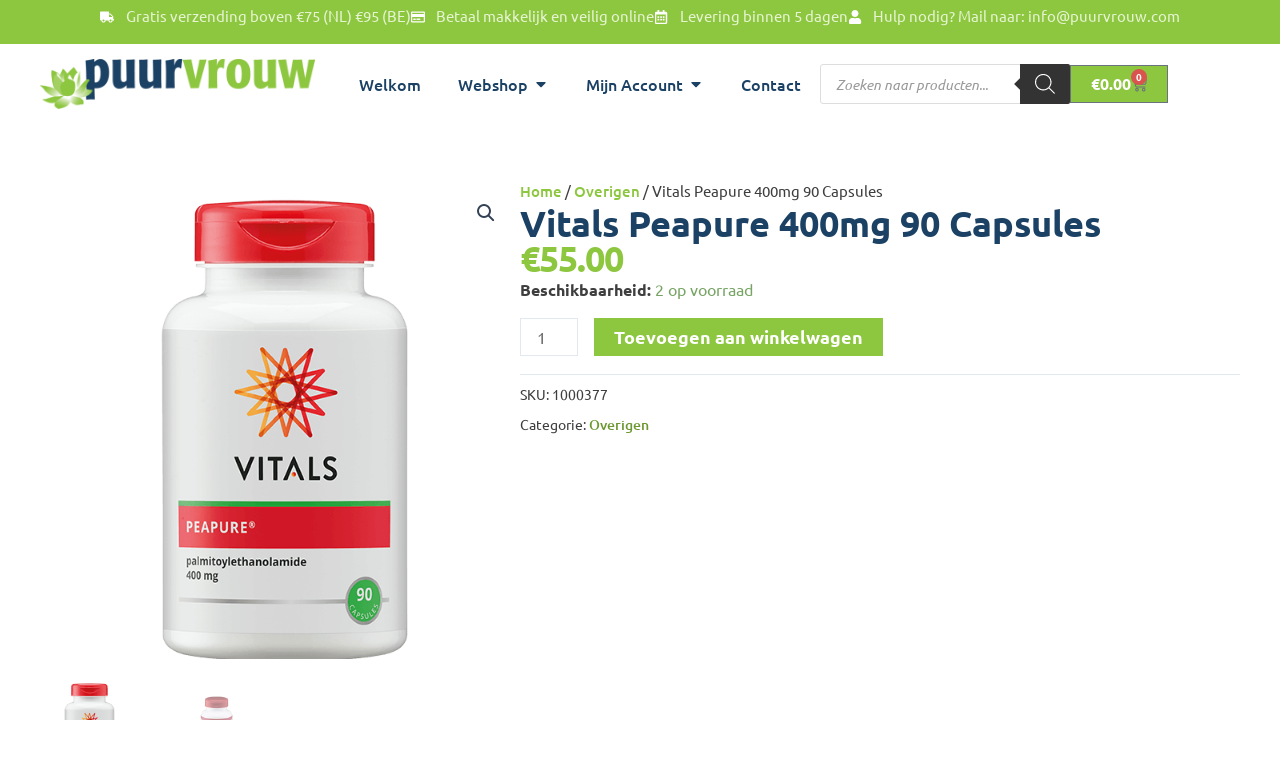

--- FILE ---
content_type: text/css
request_url: https://puurvrouw.com/wp-content/uploads/elementor/css/post-4.css?ver=1769058251
body_size: 839
content:
.elementor-kit-4{--e-global-color-primary:#8DC63F;--e-global-color-secondary:#1B4164;--e-global-color-text:#3E3E3E;--e-global-color-accent:#F29229;--e-global-color-8fa02f7:#FFFFFF;--e-global-color-883ef07:#B2CBE3;--e-global-color-38443af:#E6F4D2;--e-global-color-f4f134b:#6C9831;--e-global-color-800c4a8:#F2F2F2;--e-global-typography-primary-font-family:"Ubuntu";--e-global-typography-primary-font-weight:600;--e-global-typography-secondary-font-family:"Ubuntu";--e-global-typography-secondary-font-weight:400;--e-global-typography-text-font-family:"Ubuntu";--e-global-typography-text-font-weight:400;--e-global-typography-accent-font-family:"Ubuntu";--e-global-typography-accent-font-weight:500;color:var( --e-global-color-text );font-family:"Ubuntu", Sans-serif;font-size:16px;font-weight:400;line-height:1.5em;}.elementor-kit-4 button,.elementor-kit-4 input[type="button"],.elementor-kit-4 input[type="submit"],.elementor-kit-4 .elementor-button{background-color:var( --e-global-color-primary );font-family:"Ubuntu", Sans-serif;font-size:18px;font-weight:600;color:var( --e-global-color-8fa02f7 );padding:20px 20px 20px 20px;}.elementor-kit-4 button:hover,.elementor-kit-4 button:focus,.elementor-kit-4 input[type="button"]:hover,.elementor-kit-4 input[type="button"]:focus,.elementor-kit-4 input[type="submit"]:hover,.elementor-kit-4 input[type="submit"]:focus,.elementor-kit-4 .elementor-button:hover,.elementor-kit-4 .elementor-button:focus{background-color:var( --e-global-color-f4f134b );color:var( --e-global-color-8fa02f7 );}.elementor-kit-4 e-page-transition{background-color:#FFBC7D;}.elementor-kit-4 p{margin-block-end:16px;}.elementor-kit-4 a{color:var( --e-global-color-f4f134b );font-family:var( --e-global-typography-accent-font-family ), Sans-serif;font-weight:var( --e-global-typography-accent-font-weight );}.elementor-kit-4 a:hover{color:var( --e-global-color-secondary );}.elementor-kit-4 h1{color:var( --e-global-color-secondary );font-family:"Ubuntu", Sans-serif;font-size:36px;font-weight:600;}.elementor-kit-4 h2{color:var( --e-global-color-secondary );font-family:"Ubuntu", Sans-serif;font-size:32px;font-weight:600;}.elementor-kit-4 h3{color:var( --e-global-color-text );font-family:"Ubuntu", Sans-serif;font-size:18px;font-weight:600;}.elementor-kit-4 h4{color:var( --e-global-color-secondary );font-family:"Ubuntu", Sans-serif;font-size:18px;font-weight:600;}.elementor-section.elementor-section-boxed > .elementor-container{max-width:1200px;}.e-con{--container-max-width:1200px;}.elementor-widget:not(:last-child){margin-block-end:20px;}.elementor-element{--widgets-spacing:20px 20px;--widgets-spacing-row:20px;--widgets-spacing-column:20px;}{}h1.entry-title{display:var(--page-title-display);}@media(max-width:1024px){.elementor-kit-4 h1{font-size:32px;}.elementor-kit-4 h2{font-size:28px;}.elementor-section.elementor-section-boxed > .elementor-container{max-width:1024px;}.e-con{--container-max-width:1024px;}}@media(max-width:767px){.elementor-kit-4 h1{font-size:28px;}.elementor-kit-4 h2{font-size:24px;}.elementor-section.elementor-section-boxed > .elementor-container{max-width:767px;}.e-con{--container-max-width:767px;}}/* Start custom CSS */p {
  word-wrap: break-word;
}


p {
  overflow-wrap: break-word;
  word-wrap: break-word;
  -webkit-hyphens: auto;
  -ms-hyphens: auto;
  -moz-hyphens: auto;
  hyphens: auto;
}

/* Icoontjes in een icon list bovenaan uitlijnen */

.elementor-widget .elementor-icon-list-item, .elementor-widget .elementor-icon-list-item a {
align-items: flex-start !important;
}

.elementor-icon-list-text {
position:relative;
top:-6px !important;
}

.attachment-woocommerce_thumbnail.size-woocommerce_thumbnail {
  max-height: 250px;
  width: auto !important;
}

.woocommerce ul.products li.product .ast-shop-product-out-of-stock, .woocommerce ul.products li.product .woocommerce-loop-category__title, .woocommerce-page ul.products li.product .ast-shop-product-out-of-stock, .woocommerce-page ul.products li.product .woocommerce-loop-category__title {
  background-color: rgb(27, 65, 100);
}

.ast-shop-product-out-of-stock {
  color: #FFF;
}

.tagged_as.detail-container {
  visibility: hidden;
}/* End custom CSS */

--- FILE ---
content_type: text/css
request_url: https://puurvrouw.com/wp-content/uploads/elementor/css/post-1790.css?ver=1769058252
body_size: 1938
content:
.elementor-1790 .elementor-element.elementor-element-e398653{--display:flex;--flex-wrap:nowrap;}.elementor-1790 .elementor-element.elementor-element-e398653:not(.elementor-motion-effects-element-type-background), .elementor-1790 .elementor-element.elementor-element-e398653 > .elementor-motion-effects-container > .elementor-motion-effects-layer{background-color:var( --e-global-color-primary );}.elementor-1790 .elementor-element.elementor-element-5bb08cb .elementor-icon-list-items:not(.elementor-inline-items) .elementor-icon-list-item:not(:last-child){padding-block-end:calc(30px/2);}.elementor-1790 .elementor-element.elementor-element-5bb08cb .elementor-icon-list-items:not(.elementor-inline-items) .elementor-icon-list-item:not(:first-child){margin-block-start:calc(30px/2);}.elementor-1790 .elementor-element.elementor-element-5bb08cb .elementor-icon-list-items.elementor-inline-items .elementor-icon-list-item{margin-inline:calc(30px/2);}.elementor-1790 .elementor-element.elementor-element-5bb08cb .elementor-icon-list-items.elementor-inline-items{margin-inline:calc(-30px/2);}.elementor-1790 .elementor-element.elementor-element-5bb08cb .elementor-icon-list-items.elementor-inline-items .elementor-icon-list-item:after{inset-inline-end:calc(-30px/2);}.elementor-1790 .elementor-element.elementor-element-5bb08cb .elementor-icon-list-icon i{color:var( --e-global-color-8fa02f7 );transition:color 0.3s;}.elementor-1790 .elementor-element.elementor-element-5bb08cb .elementor-icon-list-icon svg{fill:var( --e-global-color-8fa02f7 );transition:fill 0.3s;}.elementor-1790 .elementor-element.elementor-element-5bb08cb{--e-icon-list-icon-size:14px;--icon-vertical-offset:0px;}.elementor-1790 .elementor-element.elementor-element-5bb08cb .elementor-icon-list-icon{padding-inline-end:3px;}.elementor-1790 .elementor-element.elementor-element-5bb08cb .elementor-icon-list-item > .elementor-icon-list-text, .elementor-1790 .elementor-element.elementor-element-5bb08cb .elementor-icon-list-item > a{font-family:"Ubuntu", Sans-serif;font-size:15px;font-weight:400;}.elementor-1790 .elementor-element.elementor-element-5bb08cb .elementor-icon-list-text{color:var( --e-global-color-38443af );transition:color 0.3s;}.elementor-1790 .elementor-element.elementor-element-28eaf596{--display:flex;--min-height:80px;--flex-direction:row;--container-widget-width:calc( ( 1 - var( --container-widget-flex-grow ) ) * 100% );--container-widget-height:100%;--container-widget-flex-grow:1;--container-widget-align-self:stretch;--flex-wrap-mobile:wrap;--justify-content:center;--align-items:center;--gap:0px 0px;--row-gap:0px;--column-gap:0px;--margin-top:0px;--margin-bottom:5px;--margin-left:0px;--margin-right:0px;--padding-top:0px;--padding-bottom:0px;--padding-left:0px;--padding-right:0px;}.elementor-1790 .elementor-element.elementor-element-28eaf596:not(.elementor-motion-effects-element-type-background), .elementor-1790 .elementor-element.elementor-element-28eaf596 > .elementor-motion-effects-container > .elementor-motion-effects-layer{background-color:#FFFFFF;}.elementor-1790 .elementor-element.elementor-element-950647e{--display:flex;--justify-content:center;--gap:20px 20px;--row-gap:20px;--column-gap:20px;--padding-top:0px;--padding-bottom:0px;--padding-left:0px;--padding-right:0px;}.elementor-1790 .elementor-element.elementor-element-950647e.e-con{--align-self:center;--order:-99999 /* order start hack */;--flex-grow:0;--flex-shrink:0;}.elementor-1790 .elementor-element.elementor-element-cb140f2{text-align:start;}.elementor-1790 .elementor-element.elementor-element-cb140f2 img{width:275px;}.elementor-1790 .elementor-element.elementor-element-2ec367e3{--display:flex;--flex-direction:row;--container-widget-width:calc( ( 1 - var( --container-widget-flex-grow ) ) * 100% );--container-widget-height:100%;--container-widget-flex-grow:1;--container-widget-align-self:stretch;--flex-wrap-mobile:wrap;--justify-content:flex-start;--align-items:center;--gap:20px 20px;--row-gap:20px;--column-gap:20px;--padding-top:0%;--padding-bottom:0%;--padding-left:0%;--padding-right:0%;}.elementor-1790 .elementor-element.elementor-element-db63d06{--display:flex;}.elementor-1790 .elementor-element.elementor-element-8308f82{--display:flex;--min-height:325px;--flex-direction:row;--container-widget-width:initial;--container-widget-height:100%;--container-widget-flex-grow:1;--container-widget-align-self:stretch;--flex-wrap-mobile:wrap;--gap:0px 0px;--row-gap:0px;--column-gap:0px;--padding-top:20px;--padding-bottom:20px;--padding-left:20px;--padding-right:20px;--z-index:99;}.elementor-1790 .elementor-element.elementor-element-8308f82:not(.elementor-motion-effects-element-type-background), .elementor-1790 .elementor-element.elementor-element-8308f82 > .elementor-motion-effects-container > .elementor-motion-effects-layer{background-color:var( --e-global-color-astglobalcolor4 );}.elementor-1790 .elementor-element.elementor-element-7abbe5d{--display:flex;--flex-direction:column;--container-widget-width:100%;--container-widget-height:initial;--container-widget-flex-grow:0;--container-widget-align-self:initial;--flex-wrap-mobile:wrap;}.elementor-1790 .elementor-element.elementor-element-cf9e12a .elementor-nav-menu--main .elementor-item{padding-left:0px;padding-right:0px;padding-top:0px;padding-bottom:0px;}.elementor-1790 .elementor-element.elementor-element-cf9e12a{--e-nav-menu-horizontal-menu-item-margin:calc( 10px / 2 );}.elementor-1790 .elementor-element.elementor-element-cf9e12a .elementor-nav-menu--main:not(.elementor-nav-menu--layout-horizontal) .elementor-nav-menu > li:not(:last-child){margin-bottom:10px;}.elementor-1790 .elementor-element.elementor-element-4891c54{--display:flex;--flex-direction:column;--container-widget-width:100%;--container-widget-height:initial;--container-widget-flex-grow:0;--container-widget-align-self:initial;--flex-wrap-mobile:wrap;}.elementor-1790 .elementor-element.elementor-element-d4d3971 .elementor-nav-menu--main .elementor-item{padding-left:0px;padding-right:0px;padding-top:0px;padding-bottom:0px;}.elementor-1790 .elementor-element.elementor-element-d4d3971{--e-nav-menu-horizontal-menu-item-margin:calc( 10px / 2 );}.elementor-1790 .elementor-element.elementor-element-d4d3971 .elementor-nav-menu--main:not(.elementor-nav-menu--layout-horizontal) .elementor-nav-menu > li:not(:last-child){margin-bottom:10px;}.elementor-1790 .elementor-element.elementor-element-2380107{--display:flex;--flex-direction:column;--container-widget-width:100%;--container-widget-height:initial;--container-widget-flex-grow:0;--container-widget-align-self:initial;--flex-wrap-mobile:wrap;}.elementor-1790 .elementor-element.elementor-element-c88adac .elementor-nav-menu--main .elementor-item{padding-left:0px;padding-right:0px;padding-top:0px;padding-bottom:0px;}.elementor-1790 .elementor-element.elementor-element-c88adac{--e-nav-menu-horizontal-menu-item-margin:calc( 10px / 2 );}.elementor-1790 .elementor-element.elementor-element-c88adac .elementor-nav-menu--main:not(.elementor-nav-menu--layout-horizontal) .elementor-nav-menu > li:not(:last-child){margin-bottom:10px;}.elementor-1790 .elementor-element.elementor-element-e645046{--display:flex;--flex-direction:column;--container-widget-width:100%;--container-widget-height:initial;--container-widget-flex-grow:0;--container-widget-align-self:initial;--flex-wrap-mobile:wrap;}.elementor-1790 .elementor-element.elementor-element-03f8ce5 .elementor-nav-menu--main .elementor-item{padding-left:0px;padding-right:0px;padding-top:0px;padding-bottom:0px;}.elementor-1790 .elementor-element.elementor-element-03f8ce5{--e-nav-menu-horizontal-menu-item-margin:calc( 10px / 2 );}.elementor-1790 .elementor-element.elementor-element-03f8ce5 .elementor-nav-menu--main:not(.elementor-nav-menu--layout-horizontal) .elementor-nav-menu > li:not(:last-child){margin-bottom:10px;}.elementor-1790 .elementor-element.elementor-element-d911fb4{--display:flex;--align-items:center;--container-widget-width:calc( ( 1 - var( --container-widget-flex-grow ) ) * 100% );--padding-top:20px;--padding-bottom:20px;--padding-left:20px;--padding-right:20px;}.elementor-1790 .elementor-element.elementor-element-d911fb4:not(.elementor-motion-effects-element-type-background), .elementor-1790 .elementor-element.elementor-element-d911fb4 > .elementor-motion-effects-container > .elementor-motion-effects-layer{background-color:var( --e-global-color-astglobalcolor4 );}.elementor-1790 .elementor-element.elementor-element-23d90f1 .elementor-nav-menu--main .elementor-item{padding-left:0px;padding-right:0px;padding-top:0px;padding-bottom:0px;}.elementor-1790 .elementor-element.elementor-element-23d90f1{--e-nav-menu-horizontal-menu-item-margin:calc( 10px / 2 );}.elementor-1790 .elementor-element.elementor-element-23d90f1 .elementor-nav-menu--main:not(.elementor-nav-menu--layout-horizontal) .elementor-nav-menu > li:not(:last-child){margin-bottom:10px;}.elementor-1790 .elementor-element.elementor-element-eb3bde7{--display:flex;}.elementor-1790 .elementor-element.elementor-element-351bd1f{--n-menu-dropdown-content-max-width:initial;--n-menu-heading-justify-content:center;--n-menu-title-flex-grow:initial;--n-menu-title-justify-content:initial;--n-menu-title-justify-content-mobile:center;--n-menu-heading-wrap:wrap;--n-menu-heading-overflow-x:initial;--n-menu-title-distance-from-content:16px;width:var( --container-widget-width, 480px );max-width:480px;--container-widget-width:480px;--container-widget-flex-grow:0;z-index:99;--n-menu-toggle-icon-wrapper-animation-duration:500ms;--n-menu-title-space-between:5px;--n-menu-title-color-normal:var( --e-global-color-secondary );--n-menu-title-transition:300ms;--n-menu-icon-size:16px;--n-menu-icon-color:var( --e-global-color-secondary );--n-menu-icon-color-hover:var( --e-global-color-primary );--n-menu-toggle-icon-size:20px;--n-menu-toggle-icon-color:var( --e-global-color-secondary );--n-menu-toggle-icon-color-hover:var( --e-global-color-primary );--n-menu-toggle-icon-hover-duration:500ms;--n-menu-toggle-icon-distance-from-dropdown:0px;--n-menu-title-normal-color-dropdown:var( --e-global-color-secondary );--n-menu-title-active-color-dropdown:var( --e-global-color-primary );}.elementor-1790 .elementor-element.elementor-element-351bd1f > .elementor-widget-container{margin:0px 0px 0px 0px;padding:0px 0px 0px 0px;}.elementor-1790 .elementor-element.elementor-element-351bd1f.elementor-element{--align-self:center;--flex-grow:0;--flex-shrink:1;}.elementor-1790 .elementor-element.elementor-element-351bd1f > .elementor-widget-container > .e-n-menu > .e-n-menu-wrapper > .e-n-menu-heading > .e-n-menu-item > .e-n-menu-title, .elementor-1790 .elementor-element.elementor-element-351bd1f > .elementor-widget-container > .e-n-menu > .e-n-menu-wrapper > .e-n-menu-heading > .e-n-menu-item > .e-n-menu-title > .e-n-menu-title-container, .elementor-1790 .elementor-element.elementor-element-351bd1f > .elementor-widget-container > .e-n-menu > .e-n-menu-wrapper > .e-n-menu-heading > .e-n-menu-item > .e-n-menu-title > .e-n-menu-title-container > span{text-transform:capitalize;}.elementor-1790 .elementor-element.elementor-element-351bd1f > .elementor-widget-container > .e-n-menu > .e-n-menu-wrapper > .e-n-menu-heading > .e-n-menu-item > .e-n-menu-title:not( .e-current ):not( :hover ){border-style:none;}.elementor-1790 .elementor-element.elementor-element-351bd1f {--n-menu-title-color-hover:var( --e-global-color-primary );--n-menu-title-color-active:var( --e-global-color-primary );}.elementor-1790 .elementor-element.elementor-element-444550c{width:var( --container-widget-width, 250px );max-width:250px;--container-widget-width:250px;--container-widget-flex-grow:0;z-index:10;}.elementor-1790 .elementor-element.elementor-element-c8bd556{--main-alignment:right;--divider-style:solid;--subtotal-divider-style:solid;--view-cart-button-display:none;--cart-footer-layout:1fr;--elementor-remove-from-cart-button:none;--remove-from-cart-button:block;--toggle-button-border-width:1px;--cart-border-style:none;--menu-cart-subtotal-color:var( --e-global-color-primary );--product-variations-color:var( --e-global-color-text );--product-price-color:var( --e-global-color-text );--checkout-button-text-color:var( --e-global-color-8fa02f7 );--checkout-button-background-color:var( --e-global-color-primary );--checkout-button-hover-text-color:var( --e-global-color-8fa02f7 );--checkout-button-hover-background-color:var( --e-global-color-f4f134b );}.elementor-1790 .elementor-element.elementor-element-c8bd556 .elementor-menu-cart__subtotal{font-family:"Ubuntu", Sans-serif;font-size:23px;font-weight:600;}.elementor-1790 .elementor-element.elementor-element-c8bd556 .widget_shopping_cart_content{--subtotal-divider-left-width:0;--subtotal-divider-right-width:0;}.elementor-1790 .elementor-element.elementor-element-c8bd556 .elementor-menu-cart__product-name a{font-family:var( --e-global-typography-primary-font-family ), Sans-serif;font-weight:var( --e-global-typography-primary-font-weight );color:var( --e-global-color-secondary );}.elementor-1790 .elementor-element.elementor-element-c8bd556 .elementor-menu-cart__product-name a:hover{color:var( --e-global-color-primary );}.elementor-1790 .elementor-element.elementor-element-c8bd556 .elementor-menu-cart__product-price .product-quantity{color:var( --e-global-color-secondary );}.elementor-1790 .elementor-element.elementor-element-c8bd556 .elementor-menu-cart__footer-buttons .elementor-button{font-family:var( --e-global-typography-primary-font-family ), Sans-serif;font-weight:var( --e-global-typography-primary-font-weight );}.elementor-theme-builder-content-area{height:400px;}.elementor-location-header:before, .elementor-location-footer:before{content:"";display:table;clear:both;}@media(max-width:1024px){.elementor-1790 .elementor-element.elementor-element-28eaf596{--min-height:85px;--flex-direction:column;--container-widget-width:calc( ( 1 - var( --container-widget-flex-grow ) ) * 100% );--container-widget-height:initial;--container-widget-flex-grow:0;--container-widget-align-self:initial;--flex-wrap-mobile:wrap;--justify-content:center;--align-items:center;--gap:0px 0px;--row-gap:0px;--column-gap:0px;--margin-top:0px;--margin-bottom:0px;--margin-left:0px;--margin-right:0px;--padding-top:0px;--padding-bottom:10px;--padding-left:20px;--padding-right:20px;}.elementor-1790 .elementor-element.elementor-element-950647e{--flex-direction:row;--container-widget-width:initial;--container-widget-height:100%;--container-widget-flex-grow:1;--container-widget-align-self:stretch;--flex-wrap-mobile:wrap;--padding-top:20px;--padding-bottom:20px;--padding-left:20px;--padding-right:20px;}.elementor-1790 .elementor-element.elementor-element-2ec367e3{--flex-direction:row;--container-widget-width:initial;--container-widget-height:100%;--container-widget-flex-grow:1;--container-widget-align-self:stretch;--flex-wrap-mobile:wrap;--justify-content:center;--gap:10px 10px;--row-gap:10px;--column-gap:10px;--flex-wrap:wrap;}.elementor-1790 .elementor-element.elementor-element-351bd1f{--n-menu-heading-justify-content:initial;--n-menu-title-flex-grow:initial;--n-menu-title-justify-content:initial;--n-menu-title-justify-content-mobile:initial;--n-menu-title-distance-from-content:1px;--n-menu-title-space-between:5px;--n-menu-icon-size:40px;--n-menu-toggle-icon-size:35px;}.elementor-1790 .elementor-element.elementor-element-444550c{width:var( --container-widget-width, 75% );max-width:75%;--container-widget-width:75%;--container-widget-flex-grow:0;z-index:10;}.elementor-1790 .elementor-element.elementor-element-444550c.elementor-element{--align-self:center;}.elementor-1790 .elementor-element.elementor-element-c8bd556{width:var( --container-widget-width, 20% );max-width:20%;--container-widget-width:20%;--container-widget-flex-grow:0;}}@media(max-width:767px){.elementor-1790 .elementor-element.elementor-element-28eaf596{--min-height:65px;}.elementor-1790 .elementor-element.elementor-element-950647e{--width:100%;}.elementor-1790 .elementor-element.elementor-element-2ec367e3{--content-width:100vw;--flex-direction:row;--container-widget-width:calc( ( 1 - var( --container-widget-flex-grow ) ) * 100% );--container-widget-height:100%;--container-widget-flex-grow:1;--container-widget-align-self:stretch;--flex-wrap-mobile:wrap;--justify-content:center;--align-items:center;--gap:20px 20px;--row-gap:20px;--column-gap:20px;--flex-wrap:wrap;}.elementor-1790 .elementor-element.elementor-element-351bd1f{--n-menu-heading-justify-content:center;--n-menu-title-flex-grow:initial;--n-menu-title-justify-content:initial;--n-menu-title-justify-content-mobile:center;--n-menu-title-distance-from-content:0px;width:var( --container-widget-width, 100% );max-width:100%;--container-widget-width:100%;--container-widget-flex-grow:0;--n-menu-title-space-between:0px;--n-menu-title-font-size:16px;--n-menu-toggle-icon-size:35px;}.elementor-1790 .elementor-element.elementor-element-351bd1f.elementor-element{--align-self:flex-start;--flex-grow:0;--flex-shrink:1;}.elementor-1790 .elementor-element.elementor-element-444550c{width:var( --container-widget-width, 100% );max-width:100%;--container-widget-width:100%;--container-widget-flex-grow:0;z-index:10;}.elementor-1790 .elementor-element.elementor-element-444550c.elementor-element{--align-self:center;--order:-99999 /* order start hack */;}.elementor-1790 .elementor-element.elementor-element-c8bd556{width:var( --container-widget-width, 100% );max-width:100%;--container-widget-width:100%;--container-widget-flex-grow:0;--main-alignment:center;}}@media(min-width:768px){.elementor-1790 .elementor-element.elementor-element-28eaf596{--content-width:1200px;}.elementor-1790 .elementor-element.elementor-element-950647e{--width:25%;}.elementor-1790 .elementor-element.elementor-element-8308f82{--content-width:1200px;}.elementor-1790 .elementor-element.elementor-element-7abbe5d{--width:25%;}.elementor-1790 .elementor-element.elementor-element-4891c54{--width:25%;}.elementor-1790 .elementor-element.elementor-element-2380107{--width:25%;}.elementor-1790 .elementor-element.elementor-element-e645046{--width:25%;}}@media(max-width:1024px) and (min-width:768px){.elementor-1790 .elementor-element.elementor-element-950647e{--width:100%;}.elementor-1790 .elementor-element.elementor-element-2ec367e3{--content-width:1600px;}}

--- FILE ---
content_type: text/css
request_url: https://puurvrouw.com/wp-content/uploads/elementor/css/post-2012.css?ver=1769058252
body_size: 1125
content:
.elementor-2012 .elementor-element.elementor-element-2d1ad66{--display:flex;--flex-direction:row;--container-widget-width:initial;--container-widget-height:100%;--container-widget-flex-grow:1;--container-widget-align-self:stretch;--flex-wrap-mobile:wrap;--gap:30px 30px;--row-gap:30px;--column-gap:30px;--padding-top:75px;--padding-bottom:75px;--padding-left:20px;--padding-right:20px;}.elementor-2012 .elementor-element.elementor-element-2d1ad66:not(.elementor-motion-effects-element-type-background), .elementor-2012 .elementor-element.elementor-element-2d1ad66 > .elementor-motion-effects-container > .elementor-motion-effects-layer{background-color:var( --e-global-color-800c4a8 );}.elementor-2012 .elementor-element.elementor-element-dc0270b{--display:flex;--flex-direction:column;--container-widget-width:100%;--container-widget-height:initial;--container-widget-flex-grow:0;--container-widget-align-self:initial;--flex-wrap-mobile:wrap;--padding-top:0px;--padding-bottom:0px;--padding-left:0px;--padding-right:0px;}.elementor-2012 .elementor-element.elementor-element-8492c55 .elementor-icon-list-items:not(.elementor-inline-items) .elementor-icon-list-item:not(:last-child){padding-block-end:calc(5px/2);}.elementor-2012 .elementor-element.elementor-element-8492c55 .elementor-icon-list-items:not(.elementor-inline-items) .elementor-icon-list-item:not(:first-child){margin-block-start:calc(5px/2);}.elementor-2012 .elementor-element.elementor-element-8492c55 .elementor-icon-list-items.elementor-inline-items .elementor-icon-list-item{margin-inline:calc(5px/2);}.elementor-2012 .elementor-element.elementor-element-8492c55 .elementor-icon-list-items.elementor-inline-items{margin-inline:calc(-5px/2);}.elementor-2012 .elementor-element.elementor-element-8492c55 .elementor-icon-list-items.elementor-inline-items .elementor-icon-list-item:after{inset-inline-end:calc(-5px/2);}.elementor-2012 .elementor-element.elementor-element-8492c55 .elementor-icon-list-icon i{color:var( --e-global-color-secondary );transition:color 0.3s;}.elementor-2012 .elementor-element.elementor-element-8492c55 .elementor-icon-list-icon svg{fill:var( --e-global-color-secondary );transition:fill 0.3s;}.elementor-2012 .elementor-element.elementor-element-8492c55 .elementor-icon-list-item:hover .elementor-icon-list-icon i{color:var( --e-global-color-primary );}.elementor-2012 .elementor-element.elementor-element-8492c55 .elementor-icon-list-item:hover .elementor-icon-list-icon svg{fill:var( --e-global-color-primary );}.elementor-2012 .elementor-element.elementor-element-8492c55{--e-icon-list-icon-size:14px;--icon-vertical-offset:0px;}.elementor-2012 .elementor-element.elementor-element-8492c55 .elementor-icon-list-item > .elementor-icon-list-text, .elementor-2012 .elementor-element.elementor-element-8492c55 .elementor-icon-list-item > a{font-family:var( --e-global-typography-secondary-font-family ), Sans-serif;font-weight:var( --e-global-typography-secondary-font-weight );}.elementor-2012 .elementor-element.elementor-element-8492c55 .elementor-icon-list-text{color:var( --e-global-color-secondary );transition:color 0.3s;}.elementor-2012 .elementor-element.elementor-element-8492c55 .elementor-icon-list-item:hover .elementor-icon-list-text{color:var( --e-global-color-primary );}.elementor-2012 .elementor-element.elementor-element-c0b6028{--display:flex;--flex-direction:column;--container-widget-width:100%;--container-widget-height:initial;--container-widget-flex-grow:0;--container-widget-align-self:initial;--flex-wrap-mobile:wrap;--padding-top:0px;--padding-bottom:0px;--padding-left:0px;--padding-right:0px;}.elementor-2012 .elementor-element.elementor-element-da534ec .elementor-nav-menu .elementor-item{font-family:var( --e-global-typography-secondary-font-family ), Sans-serif;font-weight:var( --e-global-typography-secondary-font-weight );}.elementor-2012 .elementor-element.elementor-element-da534ec .elementor-nav-menu--main .elementor-item{color:var( --e-global-color-secondary );fill:var( --e-global-color-secondary );padding-left:0px;padding-right:0px;padding-top:0px;padding-bottom:0px;}.elementor-2012 .elementor-element.elementor-element-da534ec .elementor-nav-menu--main .elementor-item:hover,
					.elementor-2012 .elementor-element.elementor-element-da534ec .elementor-nav-menu--main .elementor-item.elementor-item-active,
					.elementor-2012 .elementor-element.elementor-element-da534ec .elementor-nav-menu--main .elementor-item.highlighted,
					.elementor-2012 .elementor-element.elementor-element-da534ec .elementor-nav-menu--main .elementor-item:focus{color:var( --e-global-color-primary );fill:var( --e-global-color-primary );}.elementor-2012 .elementor-element.elementor-element-da534ec .elementor-nav-menu--main .elementor-item.elementor-item-active{color:var( --e-global-color-primary );}.elementor-2012 .elementor-element.elementor-element-da534ec .e--pointer-framed .elementor-item:before{border-width:0px;}.elementor-2012 .elementor-element.elementor-element-da534ec .e--pointer-framed.e--animation-draw .elementor-item:before{border-width:0 0 0px 0px;}.elementor-2012 .elementor-element.elementor-element-da534ec .e--pointer-framed.e--animation-draw .elementor-item:after{border-width:0px 0px 0 0;}.elementor-2012 .elementor-element.elementor-element-da534ec .e--pointer-framed.e--animation-corners .elementor-item:before{border-width:0px 0 0 0px;}.elementor-2012 .elementor-element.elementor-element-da534ec .e--pointer-framed.e--animation-corners .elementor-item:after{border-width:0 0px 0px 0;}.elementor-2012 .elementor-element.elementor-element-da534ec .e--pointer-underline .elementor-item:after,
					 .elementor-2012 .elementor-element.elementor-element-da534ec .e--pointer-overline .elementor-item:before,
					 .elementor-2012 .elementor-element.elementor-element-da534ec .e--pointer-double-line .elementor-item:before,
					 .elementor-2012 .elementor-element.elementor-element-da534ec .e--pointer-double-line .elementor-item:after{height:0px;}.elementor-2012 .elementor-element.elementor-element-da534ec{--e-nav-menu-horizontal-menu-item-margin:calc( 10px / 2 );}.elementor-2012 .elementor-element.elementor-element-da534ec .elementor-nav-menu--main:not(.elementor-nav-menu--layout-horizontal) .elementor-nav-menu > li:not(:last-child){margin-bottom:10px;}.elementor-2012 .elementor-element.elementor-element-086073d{--display:flex;--flex-direction:column;--container-widget-width:100%;--container-widget-height:initial;--container-widget-flex-grow:0;--container-widget-align-self:initial;--flex-wrap-mobile:wrap;--padding-top:0px;--padding-bottom:0px;--padding-left:0px;--padding-right:0px;}.elementor-2012 .elementor-element.elementor-element-4ff2ece .elementor-nav-menu .elementor-item{font-family:var( --e-global-typography-secondary-font-family ), Sans-serif;font-weight:var( --e-global-typography-secondary-font-weight );}.elementor-2012 .elementor-element.elementor-element-4ff2ece .elementor-nav-menu--main .elementor-item{color:var( --e-global-color-secondary );fill:var( --e-global-color-secondary );padding-left:0px;padding-right:0px;padding-top:0px;padding-bottom:0px;}.elementor-2012 .elementor-element.elementor-element-4ff2ece .elementor-nav-menu--main .elementor-item:hover,
					.elementor-2012 .elementor-element.elementor-element-4ff2ece .elementor-nav-menu--main .elementor-item.elementor-item-active,
					.elementor-2012 .elementor-element.elementor-element-4ff2ece .elementor-nav-menu--main .elementor-item.highlighted,
					.elementor-2012 .elementor-element.elementor-element-4ff2ece .elementor-nav-menu--main .elementor-item:focus{color:var( --e-global-color-8fa02f7 );fill:var( --e-global-color-8fa02f7 );}.elementor-2012 .elementor-element.elementor-element-4ff2ece .e--pointer-framed .elementor-item:before{border-width:0px;}.elementor-2012 .elementor-element.elementor-element-4ff2ece .e--pointer-framed.e--animation-draw .elementor-item:before{border-width:0 0 0px 0px;}.elementor-2012 .elementor-element.elementor-element-4ff2ece .e--pointer-framed.e--animation-draw .elementor-item:after{border-width:0px 0px 0 0;}.elementor-2012 .elementor-element.elementor-element-4ff2ece .e--pointer-framed.e--animation-corners .elementor-item:before{border-width:0px 0 0 0px;}.elementor-2012 .elementor-element.elementor-element-4ff2ece .e--pointer-framed.e--animation-corners .elementor-item:after{border-width:0 0px 0px 0;}.elementor-2012 .elementor-element.elementor-element-4ff2ece .e--pointer-underline .elementor-item:after,
					 .elementor-2012 .elementor-element.elementor-element-4ff2ece .e--pointer-overline .elementor-item:before,
					 .elementor-2012 .elementor-element.elementor-element-4ff2ece .e--pointer-double-line .elementor-item:before,
					 .elementor-2012 .elementor-element.elementor-element-4ff2ece .e--pointer-double-line .elementor-item:after{height:0px;}.elementor-2012 .elementor-element.elementor-element-4ff2ece{--e-nav-menu-horizontal-menu-item-margin:calc( 10px / 2 );}.elementor-2012 .elementor-element.elementor-element-4ff2ece .elementor-nav-menu--main:not(.elementor-nav-menu--layout-horizontal) .elementor-nav-menu > li:not(:last-child){margin-bottom:10px;}.elementor-2012 .elementor-element.elementor-element-0265738{--display:flex;--flex-direction:column;--container-widget-width:100%;--container-widget-height:initial;--container-widget-flex-grow:0;--container-widget-align-self:initial;--flex-wrap-mobile:wrap;--padding-top:0px;--padding-bottom:0px;--padding-left:0px;--padding-right:0px;}.elementor-2012 .elementor-element.elementor-element-dede6dc{--grid-template-columns:repeat(0, auto);--icon-size:36px;--grid-column-gap:5px;--grid-row-gap:0px;}.elementor-2012 .elementor-element.elementor-element-dede6dc .elementor-widget-container{text-align:left;}.elementor-2012 .elementor-element.elementor-element-dede6dc .elementor-social-icon{background-color:var( --e-global-color-astglobalcolor4 );--icon-padding:0em;}.elementor-2012 .elementor-element.elementor-element-dede6dc .elementor-social-icon i{color:var( --e-global-color-primary );}.elementor-2012 .elementor-element.elementor-element-dede6dc .elementor-social-icon svg{fill:var( --e-global-color-primary );}.elementor-2012 .elementor-element.elementor-element-dede6dc .elementor-social-icon:hover{background-color:var( --e-global-color-800c4a8 );}.elementor-2012 .elementor-element.elementor-element-dede6dc .elementor-social-icon:hover i{color:var( --e-global-color-primary );}.elementor-2012 .elementor-element.elementor-element-dede6dc .elementor-social-icon:hover svg{fill:var( --e-global-color-primary );}.elementor-2012 .elementor-element.elementor-element-0703e64{text-align:start;}.elementor-2012 .elementor-element.elementor-element-0703e64 img{width:243px;}.elementor-2012 .elementor-element.elementor-element-ce7046a{--display:flex;}.elementor-2012 .elementor-element.elementor-element-ce7046a:not(.elementor-motion-effects-element-type-background), .elementor-2012 .elementor-element.elementor-element-ce7046a > .elementor-motion-effects-container > .elementor-motion-effects-layer{background-color:#E3E3E3;}.elementor-2012 .elementor-element.elementor-element-e705e23{text-align:center;font-size:14px;color:var( --e-global-color-text );}.elementor-theme-builder-content-area{height:400px;}.elementor-location-header:before, .elementor-location-footer:before{content:"";display:table;clear:both;}@media(max-width:1024px){.elementor-2012 .elementor-element.elementor-element-2d1ad66{--flex-direction:row;--container-widget-width:initial;--container-widget-height:100%;--container-widget-flex-grow:1;--container-widget-align-self:stretch;--flex-wrap-mobile:wrap;}.elementor-2012 .elementor-element.elementor-element-dc0270b{--flex-direction:column;--container-widget-width:100%;--container-widget-height:initial;--container-widget-flex-grow:0;--container-widget-align-self:initial;--flex-wrap-mobile:wrap;--flex-wrap:nowrap;}.elementor-2012 .elementor-element.elementor-element-c0b6028{--flex-direction:column;--container-widget-width:100%;--container-widget-height:initial;--container-widget-flex-grow:0;--container-widget-align-self:initial;--flex-wrap-mobile:wrap;}.elementor-2012 .elementor-element.elementor-element-086073d{--flex-direction:column;--container-widget-width:100%;--container-widget-height:initial;--container-widget-flex-grow:0;--container-widget-align-self:initial;--flex-wrap-mobile:wrap;}.elementor-2012 .elementor-element.elementor-element-0265738{--flex-direction:column;--container-widget-width:100%;--container-widget-height:initial;--container-widget-flex-grow:0;--container-widget-align-self:initial;--flex-wrap-mobile:wrap;}}@media(min-width:768px){.elementor-2012 .elementor-element.elementor-element-dc0270b{--width:25%;}.elementor-2012 .elementor-element.elementor-element-c0b6028{--width:25%;}.elementor-2012 .elementor-element.elementor-element-086073d{--width:25%;}.elementor-2012 .elementor-element.elementor-element-0265738{--width:25%;}}@media(max-width:1024px) and (min-width:768px){.elementor-2012 .elementor-element.elementor-element-dc0270b{--width:50%;}.elementor-2012 .elementor-element.elementor-element-c0b6028{--width:50%;}.elementor-2012 .elementor-element.elementor-element-086073d{--width:50%;}.elementor-2012 .elementor-element.elementor-element-0265738{--width:50%;}}

--- FILE ---
content_type: text/css
request_url: https://puurvrouw.com/wp-content/uploads/elementor/css/post-2066.css?ver=1769058469
body_size: 1201
content:
.elementor-2066 .elementor-element.elementor-element-2639b84{--display:flex;--flex-direction:row;--container-widget-width:initial;--container-widget-height:100%;--container-widget-flex-grow:1;--container-widget-align-self:stretch;--flex-wrap-mobile:wrap;--gap:30px 30px;--row-gap:30px;--column-gap:30px;--padding-top:50px;--padding-bottom:50px;--padding-left:20px;--padding-right:20px;}.elementor-2066 .elementor-element.elementor-element-9e61be1{--display:flex;--flex-direction:column;--container-widget-width:100%;--container-widget-height:initial;--container-widget-flex-grow:0;--container-widget-align-self:initial;--flex-wrap-mobile:wrap;--border-radius:0px 0px 0px 0px;--padding-top:0px;--padding-bottom:0px;--padding-left:0px;--padding-right:0px;}.elementor-2066 .elementor-element.elementor-element-9e61be1.e-con{--flex-grow:0;--flex-shrink:0;}.elementor-2066 .elementor-element.elementor-element-4d3f8f7c.elementor-element{--flex-grow:0;--flex-shrink:0;}.elementor-2066 .elementor-element.elementor-element-4d3f8f7c{z-index:0;}.woocommerce .elementor-2066 .elementor-element.elementor-element-4d3f8f7c .flex-viewport:not(:last-child){margin-bottom:20px;}.woocommerce .elementor-2066 .elementor-element.elementor-element-4d3f8f7c .flex-control-thumbs li{padding-right:calc(15px / 2);padding-left:calc(15px / 2);padding-bottom:15px;}.woocommerce .elementor-2066 .elementor-element.elementor-element-4d3f8f7c .flex-control-thumbs{margin-right:calc(-15px / 2);margin-left:calc(-15px / 2);}.elementor-2066 .elementor-element.elementor-element-51be23b{--display:flex;--flex-direction:column;--container-widget-width:100%;--container-widget-height:initial;--container-widget-flex-grow:0;--container-widget-align-self:initial;--flex-wrap-mobile:wrap;--gap:30px 30px;--row-gap:30px;--column-gap:30px;--padding-top:0px;--padding-bottom:0px;--padding-left:0px;--padding-right:0px;}.elementor-2066 .elementor-element.elementor-element-4301573 > .elementor-widget-container{margin:0px 0px -20px 0px;}.elementor-2066 .elementor-element.elementor-element-4301573 .woocommerce-breadcrumb{color:var( --e-global-color-text );}.elementor-2066 .elementor-element.elementor-element-4301573 .woocommerce-breadcrumb > a{color:var( --e-global-color-primary );}.elementor-2066 .elementor-element.elementor-element-549ac2b1 > .elementor-widget-container{margin:0px 0px -20px 0px;}.elementor-2066 .elementor-element.elementor-element-549ac2b1 .elementor-heading-title{font-family:"Ubuntu", Sans-serif;font-weight:600;color:var( --e-global-color-secondary );}.elementor-2066 .elementor-element.elementor-element-30f51ea{text-align:start;}.woocommerce .elementor-2066 .elementor-element.elementor-element-30f51ea .price{color:var( --e-global-color-primary );font-family:"Ubuntu", Sans-serif;font-size:36px;font-weight:600;letter-spacing:-1px;}.woocommerce .elementor-2066 .elementor-element.elementor-element-30f51ea .price ins{color:var( --e-global-color-primary );font-family:"Ubuntu", Sans-serif;font-size:46px;font-weight:500;letter-spacing:-1px;}body:not(.rtl) .elementor-2066 .elementor-element.elementor-element-30f51ea:not(.elementor-product-price-block-yes) del{margin-right:24px;}body.rtl .elementor-2066 .elementor-element.elementor-element-30f51ea:not(.elementor-product-price-block-yes) del{margin-left:24px;}.elementor-2066 .elementor-element.elementor-element-30f51ea.elementor-product-price-block-yes del{margin-bottom:24px;}.elementor-2066 .elementor-element.elementor-element-5000b50 .cart button, .elementor-2066 .elementor-element.elementor-element-5000b50 .cart .button{font-family:"Ubuntu", Sans-serif;font-size:18px;font-weight:600;color:var( --e-global-color-8fa02f7 );background-color:var( --e-global-color-primary );transition:all 0.2s;}.elementor-2066 .elementor-element.elementor-element-5000b50 .cart button:hover, .elementor-2066 .elementor-element.elementor-element-5000b50 .cart .button:hover{color:var( --e-global-color-8fa02f7 );background-color:var( --e-global-color-f4f134b );}.elementor-2066 .elementor-element.elementor-element-5000b50 .quantity .qty{transition:all 0.2s;}.elementor-2066 .elementor-element.elementor-element-10d2f8d:not(.elementor-woo-meta--view-inline) .product_meta .detail-container:not(:last-child){padding-bottom:calc(5px/2);}.elementor-2066 .elementor-element.elementor-element-10d2f8d:not(.elementor-woo-meta--view-inline) .product_meta .detail-container:not(:first-child){margin-top:calc(5px/2);}.elementor-2066 .elementor-element.elementor-element-10d2f8d.elementor-woo-meta--view-inline .product_meta .detail-container{margin-right:calc(5px/2);margin-left:calc(5px/2);}.elementor-2066 .elementor-element.elementor-element-10d2f8d.elementor-woo-meta--view-inline .product_meta{margin-right:calc(-5px/2);margin-left:calc(-5px/2);}body:not(.rtl) .elementor-2066 .elementor-element.elementor-element-10d2f8d.elementor-woo-meta--view-inline .detail-container:after{right:calc( (-5px/2) + (-1px/2) );}body:not.rtl .elementor-2066 .elementor-element.elementor-element-10d2f8d.elementor-woo-meta--view-inline .detail-container:after{left:calc( (-5px/2) - (1px/2) );}.elementor-2066 .elementor-element.elementor-element-5f2a1bc{--display:flex;--padding-top:50px;--padding-bottom:50px;--padding-left:20px;--padding-right:20px;}.elementor-2066 .elementor-element.elementor-element-5f2a1bc:not(.elementor-motion-effects-element-type-background), .elementor-2066 .elementor-element.elementor-element-5f2a1bc > .elementor-motion-effects-container > .elementor-motion-effects-layer{background-color:var( --e-global-color-astglobalcolor4 );}.elementor-2066 .elementor-element.elementor-element-f44066f > .elementor-widget-container{margin:0px 0px -20px 0px;}.elementor-2066 .elementor-element.elementor-element-f44066f .elementor-heading-title{font-family:var( --e-global-typography-primary-font-family ), Sans-serif;font-weight:var( --e-global-typography-primary-font-weight );color:var( --e-global-color-secondary );}.elementor-2066 .elementor-element.elementor-element-6f8fa57e{--display:flex;--align-items:center;--container-widget-width:calc( ( 1 - var( --container-widget-flex-grow ) ) * 100% );--padding-top:50px;--padding-bottom:50px;--padding-left:20px;--padding-right:20px;}.elementor-2066 .elementor-element.elementor-element-6f8fa57e:not(.elementor-motion-effects-element-type-background), .elementor-2066 .elementor-element.elementor-element-6f8fa57e > .elementor-motion-effects-container > .elementor-motion-effects-layer{background-color:var( --e-global-color-8fa02f7 );}.elementor-2066 .elementor-element.elementor-element-17663720{text-align:center;}.elementor-2066 .elementor-element.elementor-element-17663720 .elementor-heading-title{font-family:"Ubuntu", Sans-serif;font-weight:600;color:var( --e-global-color-secondary );}.elementor-2066 .elementor-element.elementor-element-3a09c12e.elementor-wc-products ul.products li.product{text-align:center;--button-align-display:flex;--button-align-direction:column;--button-align-justify:space-between;padding:30px 30px 20px 30px;box-shadow:0px 0px 10px 0px #E7E7E7;background-color:var( --e-global-color-8fa02f7 );}.elementor-2066 .elementor-element.elementor-element-3a09c12e.elementor-wc-products  ul.products{grid-column-gap:30px;grid-row-gap:30px;}.elementor-2066 .elementor-element.elementor-element-3a09c12e.elementor-wc-products .attachment-woocommerce_thumbnail{margin-bottom:25px;}.elementor-2066 .elementor-element.elementor-element-3a09c12e.elementor-wc-products ul.products li.product .woocommerce-loop-product__title{color:var( --e-global-color-secondary );}.elementor-2066 .elementor-element.elementor-element-3a09c12e.elementor-wc-products ul.products li.product .woocommerce-loop-category__title{color:var( --e-global-color-secondary );}.elementor-2066 .elementor-element.elementor-element-3a09c12e.elementor-wc-products ul.products li.product .price{color:var( --e-global-color-primary );font-size:24px;font-weight:600;}.elementor-2066 .elementor-element.elementor-element-3a09c12e.elementor-wc-products ul.products li.product .price ins{color:var( --e-global-color-primary );}.elementor-2066 .elementor-element.elementor-element-3a09c12e.elementor-wc-products ul.products li.product .price ins .amount{color:var( --e-global-color-primary );}.elementor-2066 .elementor-element.elementor-element-3a09c12e.elementor-wc-products ul.products li.product .price del{color:var( --e-global-color-secondary );}.elementor-2066 .elementor-element.elementor-element-3a09c12e.elementor-wc-products ul.products li.product .price del .amount{color:var( --e-global-color-secondary );}.elementor-2066 .elementor-element.elementor-element-3a09c12e.elementor-wc-products ul.products li.product .button{color:var( --e-global-color-8fa02f7 );background-color:var( --e-global-color-primary );}.elementor-2066 .elementor-element.elementor-element-3a09c12e.elementor-wc-products ul.products li.product .button:hover{background-color:var( --e-global-color-f4f134b );}.elementor-2066 .elementor-element.elementor-element-3a09c12e.elementor-wc-products ul.products li.product:hover{box-shadow:0px 0px 10px 0px #FFFFFF;}.elementor-2066 .elementor-element.elementor-element-3a09c12e.elementor-wc-products ul.products li.product span.onsale{display:block;color:var( --e-global-color-secondary );background-color:var( --e-global-color-38443af );font-family:"Ubuntu", Sans-serif;font-weight:700;border-radius:18px;min-width:100px;min-height:35px;line-height:35px;margin:0px;}@media(min-width:768px){.elementor-2066 .elementor-element.elementor-element-9e61be1{--width:40%;}.elementor-2066 .elementor-element.elementor-element-51be23b{--width:60%;}}@media(max-width:1024px){.elementor-2066 .elementor-element.elementor-element-3a09c12e.elementor-wc-products  ul.products{grid-column-gap:20px;grid-row-gap:40px;}}@media(max-width:767px){.elementor-2066 .elementor-element.elementor-element-3a09c12e.elementor-wc-products  ul.products{grid-column-gap:20px;grid-row-gap:40px;}}